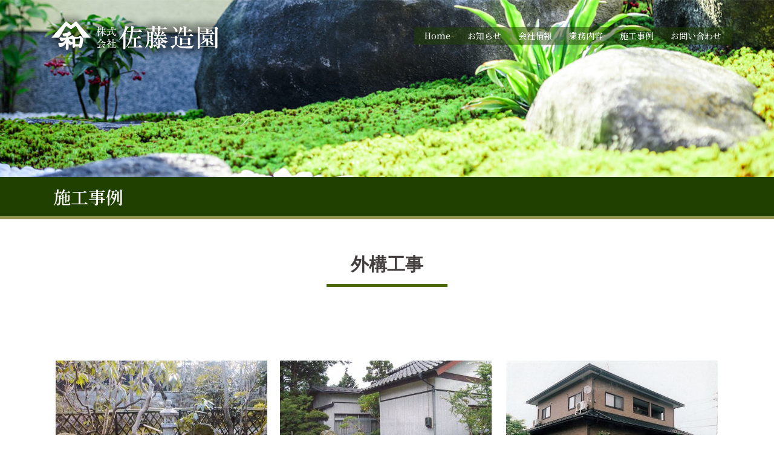

--- FILE ---
content_type: text/html; charset=UTF-8
request_url: https://satozoen.co.jp/works/exterior/
body_size: 12016
content:
<!DOCTYPE html>
<html lang="ja"
	prefix="og: https://ogp.me/ns#" >
<head>
<meta charset="UTF-8">
<meta name="viewport" content="width=device-width, initial-scale=1">
<link rel="profile" href="http://gmpg.org/xfn/11">
<link rel="pingback" href="https://satozoen.co.jp/wp/xmlrpc.php">

<title>外構工事 | 佐藤造園</title>

		<!-- All in One SEO 4.1.7 -->
		<meta name="robots" content="max-image-preview:large" />
		<link rel="canonical" href="https://satozoen.co.jp/works/exterior/" />
		<meta property="og:locale" content="ja_JP" />
		<meta property="og:site_name" content="佐藤造園 |" />
		<meta property="og:type" content="article" />
		<meta property="og:title" content="外構工事 | 佐藤造園" />
		<meta property="og:url" content="https://satozoen.co.jp/works/exterior/" />
		<meta property="article:published_time" content="2018-11-02T13:10:07+00:00" />
		<meta property="article:modified_time" content="2020-08-03T05:08:12+00:00" />
		<meta name="twitter:card" content="summary" />
		<meta name="twitter:title" content="外構工事 | 佐藤造園" />
		<script type="application/ld+json" class="aioseo-schema">
			{"@context":"https:\/\/schema.org","@graph":[{"@type":"WebSite","@id":"https:\/\/satozoen.co.jp\/#website","url":"https:\/\/satozoen.co.jp\/","name":"\u4f50\u85e4\u9020\u5712","inLanguage":"ja","publisher":{"@id":"https:\/\/satozoen.co.jp\/#organization"}},{"@type":"Organization","@id":"https:\/\/satozoen.co.jp\/#organization","name":"\u4f50\u85e4\u9020\u5712","url":"https:\/\/satozoen.co.jp\/"},{"@type":"BreadcrumbList","@id":"https:\/\/satozoen.co.jp\/works\/exterior\/#breadcrumblist","itemListElement":[{"@type":"ListItem","@id":"https:\/\/satozoen.co.jp\/#listItem","position":1,"item":{"@type":"WebPage","@id":"https:\/\/satozoen.co.jp\/","name":"\u30db\u30fc\u30e0","url":"https:\/\/satozoen.co.jp\/"},"nextItem":"https:\/\/satozoen.co.jp\/works\/#listItem"},{"@type":"ListItem","@id":"https:\/\/satozoen.co.jp\/works\/#listItem","position":2,"item":{"@type":"WebPage","@id":"https:\/\/satozoen.co.jp\/works\/","name":"\u65bd\u5de5\u4e8b\u4f8b\u4e00\u89a7","url":"https:\/\/satozoen.co.jp\/works\/"},"nextItem":"https:\/\/satozoen.co.jp\/works\/exterior\/#listItem","previousItem":"https:\/\/satozoen.co.jp\/#listItem"},{"@type":"ListItem","@id":"https:\/\/satozoen.co.jp\/works\/exterior\/#listItem","position":3,"item":{"@type":"WebPage","@id":"https:\/\/satozoen.co.jp\/works\/exterior\/","name":"\u5916\u69cb\u5de5\u4e8b","url":"https:\/\/satozoen.co.jp\/works\/exterior\/"},"previousItem":"https:\/\/satozoen.co.jp\/works\/#listItem"}]},{"@type":"WebPage","@id":"https:\/\/satozoen.co.jp\/works\/exterior\/#webpage","url":"https:\/\/satozoen.co.jp\/works\/exterior\/","name":"\u5916\u69cb\u5de5\u4e8b | \u4f50\u85e4\u9020\u5712","inLanguage":"ja","isPartOf":{"@id":"https:\/\/satozoen.co.jp\/#website"},"breadcrumb":{"@id":"https:\/\/satozoen.co.jp\/works\/exterior\/#breadcrumblist"},"datePublished":"2018-11-02T13:10:07+09:00","dateModified":"2020-08-03T05:08:12+09:00"}]}
		</script>
		<script type="text/javascript" >
			window.ga=window.ga||function(){(ga.q=ga.q||[]).push(arguments)};ga.l=+new Date;
			ga('create', "UA-80983024-13", 'auto');
			ga('send', 'pageview');
		</script>
		<script async src="https://www.google-analytics.com/analytics.js"></script>
		<!-- All in One SEO -->

<link rel='dns-prefetch' href='//fonts.googleapis.com' />
<link rel="alternate" type="application/rss+xml" title="佐藤造園 &raquo; フィード" href="https://satozoen.co.jp/feed/" />
<link rel="alternate" type="application/rss+xml" title="佐藤造園 &raquo; コメントフィード" href="https://satozoen.co.jp/comments/feed/" />
<script type="text/javascript">
window._wpemojiSettings = {"baseUrl":"https:\/\/s.w.org\/images\/core\/emoji\/14.0.0\/72x72\/","ext":".png","svgUrl":"https:\/\/s.w.org\/images\/core\/emoji\/14.0.0\/svg\/","svgExt":".svg","source":{"concatemoji":"https:\/\/satozoen.co.jp\/wp\/wp-includes\/js\/wp-emoji-release.min.js?ver=6.2.8"}};
/*! This file is auto-generated */
!function(e,a,t){var n,r,o,i=a.createElement("canvas"),p=i.getContext&&i.getContext("2d");function s(e,t){p.clearRect(0,0,i.width,i.height),p.fillText(e,0,0);e=i.toDataURL();return p.clearRect(0,0,i.width,i.height),p.fillText(t,0,0),e===i.toDataURL()}function c(e){var t=a.createElement("script");t.src=e,t.defer=t.type="text/javascript",a.getElementsByTagName("head")[0].appendChild(t)}for(o=Array("flag","emoji"),t.supports={everything:!0,everythingExceptFlag:!0},r=0;r<o.length;r++)t.supports[o[r]]=function(e){if(p&&p.fillText)switch(p.textBaseline="top",p.font="600 32px Arial",e){case"flag":return s("\ud83c\udff3\ufe0f\u200d\u26a7\ufe0f","\ud83c\udff3\ufe0f\u200b\u26a7\ufe0f")?!1:!s("\ud83c\uddfa\ud83c\uddf3","\ud83c\uddfa\u200b\ud83c\uddf3")&&!s("\ud83c\udff4\udb40\udc67\udb40\udc62\udb40\udc65\udb40\udc6e\udb40\udc67\udb40\udc7f","\ud83c\udff4\u200b\udb40\udc67\u200b\udb40\udc62\u200b\udb40\udc65\u200b\udb40\udc6e\u200b\udb40\udc67\u200b\udb40\udc7f");case"emoji":return!s("\ud83e\udef1\ud83c\udffb\u200d\ud83e\udef2\ud83c\udfff","\ud83e\udef1\ud83c\udffb\u200b\ud83e\udef2\ud83c\udfff")}return!1}(o[r]),t.supports.everything=t.supports.everything&&t.supports[o[r]],"flag"!==o[r]&&(t.supports.everythingExceptFlag=t.supports.everythingExceptFlag&&t.supports[o[r]]);t.supports.everythingExceptFlag=t.supports.everythingExceptFlag&&!t.supports.flag,t.DOMReady=!1,t.readyCallback=function(){t.DOMReady=!0},t.supports.everything||(n=function(){t.readyCallback()},a.addEventListener?(a.addEventListener("DOMContentLoaded",n,!1),e.addEventListener("load",n,!1)):(e.attachEvent("onload",n),a.attachEvent("onreadystatechange",function(){"complete"===a.readyState&&t.readyCallback()})),(e=t.source||{}).concatemoji?c(e.concatemoji):e.wpemoji&&e.twemoji&&(c(e.twemoji),c(e.wpemoji)))}(window,document,window._wpemojiSettings);
</script>
<style type="text/css">
img.wp-smiley,
img.emoji {
	display: inline !important;
	border: none !important;
	box-shadow: none !important;
	height: 1em !important;
	width: 1em !important;
	margin: 0 0.07em !important;
	vertical-align: -0.1em !important;
	background: none !important;
	padding: 0 !important;
}
</style>
	<link rel='stylesheet' id='st-stylesheet-css' href='https://satozoen.co.jp/wp/wp-content/plugins/sydney-toolbox/css/styles.min.css?ver=20220107' type='text/css' media='all' />
<link rel='stylesheet' id='sydney-bootstrap-css' href='https://satozoen.co.jp/wp/wp-content/themes/sydney/css/bootstrap/bootstrap.min.css?ver=1' type='text/css' media='all' />
<link rel='stylesheet' id='wp-block-library-css' href='https://satozoen.co.jp/wp/wp-includes/css/dist/block-library/style.min.css?ver=6.2.8' type='text/css' media='all' />
<link rel='stylesheet' id='classic-theme-styles-css' href='https://satozoen.co.jp/wp/wp-includes/css/classic-themes.min.css?ver=6.2.8' type='text/css' media='all' />
<style id='global-styles-inline-css' type='text/css'>
body{--wp--preset--color--black: #000000;--wp--preset--color--cyan-bluish-gray: #abb8c3;--wp--preset--color--white: #ffffff;--wp--preset--color--pale-pink: #f78da7;--wp--preset--color--vivid-red: #cf2e2e;--wp--preset--color--luminous-vivid-orange: #ff6900;--wp--preset--color--luminous-vivid-amber: #fcb900;--wp--preset--color--light-green-cyan: #7bdcb5;--wp--preset--color--vivid-green-cyan: #00d084;--wp--preset--color--pale-cyan-blue: #8ed1fc;--wp--preset--color--vivid-cyan-blue: #0693e3;--wp--preset--color--vivid-purple: #9b51e0;--wp--preset--gradient--vivid-cyan-blue-to-vivid-purple: linear-gradient(135deg,rgba(6,147,227,1) 0%,rgb(155,81,224) 100%);--wp--preset--gradient--light-green-cyan-to-vivid-green-cyan: linear-gradient(135deg,rgb(122,220,180) 0%,rgb(0,208,130) 100%);--wp--preset--gradient--luminous-vivid-amber-to-luminous-vivid-orange: linear-gradient(135deg,rgba(252,185,0,1) 0%,rgba(255,105,0,1) 100%);--wp--preset--gradient--luminous-vivid-orange-to-vivid-red: linear-gradient(135deg,rgba(255,105,0,1) 0%,rgb(207,46,46) 100%);--wp--preset--gradient--very-light-gray-to-cyan-bluish-gray: linear-gradient(135deg,rgb(238,238,238) 0%,rgb(169,184,195) 100%);--wp--preset--gradient--cool-to-warm-spectrum: linear-gradient(135deg,rgb(74,234,220) 0%,rgb(151,120,209) 20%,rgb(207,42,186) 40%,rgb(238,44,130) 60%,rgb(251,105,98) 80%,rgb(254,248,76) 100%);--wp--preset--gradient--blush-light-purple: linear-gradient(135deg,rgb(255,206,236) 0%,rgb(152,150,240) 100%);--wp--preset--gradient--blush-bordeaux: linear-gradient(135deg,rgb(254,205,165) 0%,rgb(254,45,45) 50%,rgb(107,0,62) 100%);--wp--preset--gradient--luminous-dusk: linear-gradient(135deg,rgb(255,203,112) 0%,rgb(199,81,192) 50%,rgb(65,88,208) 100%);--wp--preset--gradient--pale-ocean: linear-gradient(135deg,rgb(255,245,203) 0%,rgb(182,227,212) 50%,rgb(51,167,181) 100%);--wp--preset--gradient--electric-grass: linear-gradient(135deg,rgb(202,248,128) 0%,rgb(113,206,126) 100%);--wp--preset--gradient--midnight: linear-gradient(135deg,rgb(2,3,129) 0%,rgb(40,116,252) 100%);--wp--preset--duotone--dark-grayscale: url('#wp-duotone-dark-grayscale');--wp--preset--duotone--grayscale: url('#wp-duotone-grayscale');--wp--preset--duotone--purple-yellow: url('#wp-duotone-purple-yellow');--wp--preset--duotone--blue-red: url('#wp-duotone-blue-red');--wp--preset--duotone--midnight: url('#wp-duotone-midnight');--wp--preset--duotone--magenta-yellow: url('#wp-duotone-magenta-yellow');--wp--preset--duotone--purple-green: url('#wp-duotone-purple-green');--wp--preset--duotone--blue-orange: url('#wp-duotone-blue-orange');--wp--preset--font-size--small: 13px;--wp--preset--font-size--medium: 20px;--wp--preset--font-size--large: 36px;--wp--preset--font-size--x-large: 42px;--wp--preset--spacing--20: 0.44rem;--wp--preset--spacing--30: 0.67rem;--wp--preset--spacing--40: 1rem;--wp--preset--spacing--50: 1.5rem;--wp--preset--spacing--60: 2.25rem;--wp--preset--spacing--70: 3.38rem;--wp--preset--spacing--80: 5.06rem;--wp--preset--shadow--natural: 6px 6px 9px rgba(0, 0, 0, 0.2);--wp--preset--shadow--deep: 12px 12px 50px rgba(0, 0, 0, 0.4);--wp--preset--shadow--sharp: 6px 6px 0px rgba(0, 0, 0, 0.2);--wp--preset--shadow--outlined: 6px 6px 0px -3px rgba(255, 255, 255, 1), 6px 6px rgba(0, 0, 0, 1);--wp--preset--shadow--crisp: 6px 6px 0px rgba(0, 0, 0, 1);}:where(.is-layout-flex){gap: 0.5em;}body .is-layout-flow > .alignleft{float: left;margin-inline-start: 0;margin-inline-end: 2em;}body .is-layout-flow > .alignright{float: right;margin-inline-start: 2em;margin-inline-end: 0;}body .is-layout-flow > .aligncenter{margin-left: auto !important;margin-right: auto !important;}body .is-layout-constrained > .alignleft{float: left;margin-inline-start: 0;margin-inline-end: 2em;}body .is-layout-constrained > .alignright{float: right;margin-inline-start: 2em;margin-inline-end: 0;}body .is-layout-constrained > .aligncenter{margin-left: auto !important;margin-right: auto !important;}body .is-layout-constrained > :where(:not(.alignleft):not(.alignright):not(.alignfull)){max-width: var(--wp--style--global--content-size);margin-left: auto !important;margin-right: auto !important;}body .is-layout-constrained > .alignwide{max-width: var(--wp--style--global--wide-size);}body .is-layout-flex{display: flex;}body .is-layout-flex{flex-wrap: wrap;align-items: center;}body .is-layout-flex > *{margin: 0;}:where(.wp-block-columns.is-layout-flex){gap: 2em;}.has-black-color{color: var(--wp--preset--color--black) !important;}.has-cyan-bluish-gray-color{color: var(--wp--preset--color--cyan-bluish-gray) !important;}.has-white-color{color: var(--wp--preset--color--white) !important;}.has-pale-pink-color{color: var(--wp--preset--color--pale-pink) !important;}.has-vivid-red-color{color: var(--wp--preset--color--vivid-red) !important;}.has-luminous-vivid-orange-color{color: var(--wp--preset--color--luminous-vivid-orange) !important;}.has-luminous-vivid-amber-color{color: var(--wp--preset--color--luminous-vivid-amber) !important;}.has-light-green-cyan-color{color: var(--wp--preset--color--light-green-cyan) !important;}.has-vivid-green-cyan-color{color: var(--wp--preset--color--vivid-green-cyan) !important;}.has-pale-cyan-blue-color{color: var(--wp--preset--color--pale-cyan-blue) !important;}.has-vivid-cyan-blue-color{color: var(--wp--preset--color--vivid-cyan-blue) !important;}.has-vivid-purple-color{color: var(--wp--preset--color--vivid-purple) !important;}.has-black-background-color{background-color: var(--wp--preset--color--black) !important;}.has-cyan-bluish-gray-background-color{background-color: var(--wp--preset--color--cyan-bluish-gray) !important;}.has-white-background-color{background-color: var(--wp--preset--color--white) !important;}.has-pale-pink-background-color{background-color: var(--wp--preset--color--pale-pink) !important;}.has-vivid-red-background-color{background-color: var(--wp--preset--color--vivid-red) !important;}.has-luminous-vivid-orange-background-color{background-color: var(--wp--preset--color--luminous-vivid-orange) !important;}.has-luminous-vivid-amber-background-color{background-color: var(--wp--preset--color--luminous-vivid-amber) !important;}.has-light-green-cyan-background-color{background-color: var(--wp--preset--color--light-green-cyan) !important;}.has-vivid-green-cyan-background-color{background-color: var(--wp--preset--color--vivid-green-cyan) !important;}.has-pale-cyan-blue-background-color{background-color: var(--wp--preset--color--pale-cyan-blue) !important;}.has-vivid-cyan-blue-background-color{background-color: var(--wp--preset--color--vivid-cyan-blue) !important;}.has-vivid-purple-background-color{background-color: var(--wp--preset--color--vivid-purple) !important;}.has-black-border-color{border-color: var(--wp--preset--color--black) !important;}.has-cyan-bluish-gray-border-color{border-color: var(--wp--preset--color--cyan-bluish-gray) !important;}.has-white-border-color{border-color: var(--wp--preset--color--white) !important;}.has-pale-pink-border-color{border-color: var(--wp--preset--color--pale-pink) !important;}.has-vivid-red-border-color{border-color: var(--wp--preset--color--vivid-red) !important;}.has-luminous-vivid-orange-border-color{border-color: var(--wp--preset--color--luminous-vivid-orange) !important;}.has-luminous-vivid-amber-border-color{border-color: var(--wp--preset--color--luminous-vivid-amber) !important;}.has-light-green-cyan-border-color{border-color: var(--wp--preset--color--light-green-cyan) !important;}.has-vivid-green-cyan-border-color{border-color: var(--wp--preset--color--vivid-green-cyan) !important;}.has-pale-cyan-blue-border-color{border-color: var(--wp--preset--color--pale-cyan-blue) !important;}.has-vivid-cyan-blue-border-color{border-color: var(--wp--preset--color--vivid-cyan-blue) !important;}.has-vivid-purple-border-color{border-color: var(--wp--preset--color--vivid-purple) !important;}.has-vivid-cyan-blue-to-vivid-purple-gradient-background{background: var(--wp--preset--gradient--vivid-cyan-blue-to-vivid-purple) !important;}.has-light-green-cyan-to-vivid-green-cyan-gradient-background{background: var(--wp--preset--gradient--light-green-cyan-to-vivid-green-cyan) !important;}.has-luminous-vivid-amber-to-luminous-vivid-orange-gradient-background{background: var(--wp--preset--gradient--luminous-vivid-amber-to-luminous-vivid-orange) !important;}.has-luminous-vivid-orange-to-vivid-red-gradient-background{background: var(--wp--preset--gradient--luminous-vivid-orange-to-vivid-red) !important;}.has-very-light-gray-to-cyan-bluish-gray-gradient-background{background: var(--wp--preset--gradient--very-light-gray-to-cyan-bluish-gray) !important;}.has-cool-to-warm-spectrum-gradient-background{background: var(--wp--preset--gradient--cool-to-warm-spectrum) !important;}.has-blush-light-purple-gradient-background{background: var(--wp--preset--gradient--blush-light-purple) !important;}.has-blush-bordeaux-gradient-background{background: var(--wp--preset--gradient--blush-bordeaux) !important;}.has-luminous-dusk-gradient-background{background: var(--wp--preset--gradient--luminous-dusk) !important;}.has-pale-ocean-gradient-background{background: var(--wp--preset--gradient--pale-ocean) !important;}.has-electric-grass-gradient-background{background: var(--wp--preset--gradient--electric-grass) !important;}.has-midnight-gradient-background{background: var(--wp--preset--gradient--midnight) !important;}.has-small-font-size{font-size: var(--wp--preset--font-size--small) !important;}.has-medium-font-size{font-size: var(--wp--preset--font-size--medium) !important;}.has-large-font-size{font-size: var(--wp--preset--font-size--large) !important;}.has-x-large-font-size{font-size: var(--wp--preset--font-size--x-large) !important;}
.wp-block-navigation a:where(:not(.wp-element-button)){color: inherit;}
:where(.wp-block-columns.is-layout-flex){gap: 2em;}
.wp-block-pullquote{font-size: 1.5em;line-height: 1.6;}
</style>
<link rel='stylesheet' id='contact-form-7-css' href='https://satozoen.co.jp/wp/wp-content/plugins/contact-form-7/includes/css/styles.css?ver=5.2' type='text/css' media='all' />
<link rel='stylesheet' id='contact-form-7-confirm-css' href='https://satozoen.co.jp/wp/wp-content/plugins/contact-form-7-add-confirm/includes/css/styles.css?ver=5.1' type='text/css' media='all' />
<link rel='stylesheet' id='parent-style-css' href='https://satozoen.co.jp/wp/wp-content/themes/sydney/style.css?ver=6.2.8' type='text/css' media='all' />
<link rel='stylesheet' id='sydney-fonts-css' href='https://fonts.googleapis.com/css?family=Source+Sans+Pro%3A400%2C400italic%2C600%7CNoto+Serif+JP%3A500%2C600' type='text/css' media='all' />
<link rel='stylesheet' id='sydney-style-css' href='https://satozoen.co.jp/wp/wp-content/themes/sydney_child/style.css?ver=20180710' type='text/css' media='all' />
<style id='sydney-style-inline-css' type='text/css'>
h1, h2, h3, h4, h5, h6, #mainnav ul li a, .portfolio-info, .roll-testimonials .name, .roll-team .team-content .name, .roll-team .team-item .team-pop .name, .roll-tabs .menu-tab li a, .roll-testimonials .name, .roll-project .project-filter li a, .roll-button, .roll-counter .name-count, .roll-counter .numb-count button, input[type="button"], input[type="reset"], input[type="submit"] { font-family:'Noto Serif JP', sans-serif;;}
.site-title { font-size:32px; }
.site-description { font-size:16px; }
#mainnav ul li a { font-size:14px; }
h1 { font-size:50px; }
h2 { font-size:45px; }
h3 { font-size:30px; }
h4 { font-size:20px; }
h5 { font-size:16px; }
h6 { font-size:18px; }
body { font-size:16px; }
.single .hentry .title-post { font-size:36px; }
.header-image { background-size:cover;}
.header-image { height:300px; }
read-more-gt,.widget-area .widget_fp_social a,#mainnav ul li a:hover, .sydney_contact_info_widget span, .roll-team .team-content .name,.roll-team .team-item .team-pop .team-social li:hover a,.roll-infomation li.address:before,.roll-infomation li.phone:before,.roll-infomation li.email:before,.roll-testimonials .name,.roll-button.border,.roll-button:hover,.roll-icon-list .icon i,.roll-icon-list .content h3 a:hover,.roll-icon-box.white .content h3 a,.roll-icon-box .icon i,.roll-icon-box .content h3 a:hover,.switcher-container .switcher-icon a:focus,.go-top:hover,.hentry .meta-post a:hover,#mainnav > ul > li > a.active, #mainnav > ul > li > a:hover, button:hover, input[type="button"]:hover, input[type="reset"]:hover, input[type="submit"]:hover, .text-color, .social-menu-widget a, .social-menu-widget a:hover, .archive .team-social li a, a, h1 a, h2 a, h3 a, h4 a, h5 a, h6 a,.classic-alt .meta-post a,.single .hentry .meta-post a, .content-area.modern .hentry .meta-post span:before, .content-area.modern .post-cat { color:#1a6600}
.reply,.woocommerce div.product .woocommerce-tabs ul.tabs li.active,.woocommerce #respond input#submit,.woocommerce a.button,.woocommerce button.button,.woocommerce input.button,.project-filter li a.active, .project-filter li a:hover,.preloader .pre-bounce1, .preloader .pre-bounce2,.roll-team .team-item .team-pop,.roll-progress .progress-animate,.roll-socials li a:hover,.roll-project .project-item .project-pop,.roll-project .project-filter li.active,.roll-project .project-filter li:hover,.roll-button.light:hover,.roll-button.border:hover,.roll-button,.roll-icon-box.white .icon,.owl-theme .owl-controls .owl-page.active span,.owl-theme .owl-controls.clickable .owl-page:hover span,.go-top,.bottom .socials li:hover a,.sidebar .widget:before,.blog-pagination ul li.active,.blog-pagination ul li:hover a,.content-area .hentry:after,.text-slider .maintitle:after,.error-wrap #search-submit:hover,#mainnav .sub-menu li:hover > a,#mainnav ul li ul:after, button, input[type="button"], input[type="reset"], input[type="submit"], .panel-grid-cell .widget-title:after { background-color:#1a6600}
.roll-socials li a:hover,.roll-socials li a,.roll-button.light:hover,.roll-button.border,.roll-button,.roll-icon-list .icon,.roll-icon-box .icon,.owl-theme .owl-controls .owl-page span,.comment .comment-detail,.widget-tags .tag-list a:hover,.blog-pagination ul li,.hentry blockquote,.error-wrap #search-submit:hover,textarea:focus,input[type="text"]:focus,input[type="password"]:focus,input[type="datetime"]:focus,input[type="datetime-local"]:focus,input[type="date"]:focus,input[type="month"]:focus,input[type="time"]:focus,input[type="week"]:focus,input[type="number"]:focus,input[type="email"]:focus,input[type="url"]:focus,input[type="search"]:focus,input[type="tel"]:focus,input[type="color"]:focus, button, input[type="button"], input[type="reset"], input[type="submit"], .archive .team-social li a { border-color:#1a6600}
.site-header.float-header { background-color:rgba(134,137,69,0.9);}
@media only screen and (max-width: 1024px) { .site-header { background-color:#868945;}}
.site-title a, .site-title a:hover { color:#ffffff}
.site-description { color:#ffffff}
#mainnav ul li a, #mainnav ul li::before { color:#ffffff}
#mainnav .sub-menu li a { color:#ffffff}
#mainnav .sub-menu li a { background:#1c1c1c}
.text-slider .maintitle, .text-slider .subtitle { color:#ffffff}
body { color:#000000}
#secondary { background-color:#ffffff}
#secondary, #secondary a { color:#767676}
.footer-widgets { background-color:#73664d}
#sidebar-footer,#sidebar-footer a,.footer-widgets .widget-title { color:#ffffff}
.btn-menu { color:#ffffff}
#mainnav ul li a:hover { color:#204000}
.site-footer { background-color:#304000}
.site-footer,.site-footer a { color:#ffffff}
.overlay { background-color:#000000}
.page-wrap { padding-top:83px;}
.page-wrap { padding-bottom:100px;}
@media only screen and (max-width: 1025px) {		
			.mobile-slide {
				display: block;
			}
			.slide-item {
				background-image: none !important;
			}
			.header-slider {
			}
			.slide-item {
				height: auto !important;
			}
			.slide-inner {
				min-height: initial;
			} 
		}
@media only screen and (max-width: 780px) { 
    	h1 { font-size: 32px;}
		h2 { font-size: 28px;}
		h3 { font-size: 22px;}
		h4 { font-size: 18px;}
		h5 { font-size: 16px;}
		h6 { font-size: 14px;}
    }

</style>
<link rel='stylesheet' id='sydney-font-awesome-css' href='https://satozoen.co.jp/wp/wp-content/themes/sydney/fonts/font-awesome.min.css?ver=6.2.8' type='text/css' media='all' />
<!--[if lte IE 9]>
<link rel='stylesheet' id='sydney-ie9-css' href='https://satozoen.co.jp/wp/wp-content/themes/sydney/css/ie9.css?ver=6.2.8' type='text/css' media='all' />
<![endif]-->
<link rel='stylesheet' id='elementor-icons-css' href='https://satozoen.co.jp/wp/wp-content/plugins/elementor/assets/lib/eicons/css/elementor-icons.min.css?ver=5.9.1' type='text/css' media='all' />
<link rel='stylesheet' id='elementor-animations-css' href='https://satozoen.co.jp/wp/wp-content/plugins/elementor/assets/lib/animations/animations.min.css?ver=3.0.15' type='text/css' media='all' />
<link rel='stylesheet' id='elementor-frontend-legacy-css' href='https://satozoen.co.jp/wp/wp-content/plugins/elementor/assets/css/frontend-legacy.min.css?ver=3.0.15' type='text/css' media='all' />
<link rel='stylesheet' id='elementor-frontend-css' href='https://satozoen.co.jp/wp/wp-content/plugins/elementor/assets/css/frontend.min.css?ver=3.0.15' type='text/css' media='all' />
<link rel='stylesheet' id='elementor-post-1221-css' href='https://satozoen.co.jp/wp/wp-content/uploads/elementor/css/post-1221.css?ver=1609206772' type='text/css' media='all' />
<link rel='stylesheet' id='font-awesome-5-all-css' href='https://satozoen.co.jp/wp/wp-content/plugins/elementor/assets/lib/font-awesome/css/all.min.css?ver=3.0.15' type='text/css' media='all' />
<link rel='stylesheet' id='font-awesome-4-shim-css' href='https://satozoen.co.jp/wp/wp-content/plugins/elementor/assets/lib/font-awesome/css/v4-shims.min.css?ver=3.0.15' type='text/css' media='all' />
<link rel='stylesheet' id='elementor-post-627-css' href='https://satozoen.co.jp/wp/wp-content/uploads/elementor/css/post-627.css?ver=1609367281' type='text/css' media='all' />
<link rel='stylesheet' id='msl-main-css' href='https://satozoen.co.jp/wp/wp-content/plugins/master-slider/public/assets/css/masterslider.main.css?ver=3.8.1' type='text/css' media='all' />
<link rel='stylesheet' id='msl-custom-css' href='https://satozoen.co.jp/wp/wp-content/uploads/master-slider/custom.css?ver=9.2' type='text/css' media='all' />
<link rel='stylesheet' id='google-fonts-1-css' href='https://fonts.googleapis.com/css?family=Roboto%3A100%2C100italic%2C200%2C200italic%2C300%2C300italic%2C400%2C400italic%2C500%2C500italic%2C600%2C600italic%2C700%2C700italic%2C800%2C800italic%2C900%2C900italic%7CRoboto+Slab%3A100%2C100italic%2C200%2C200italic%2C300%2C300italic%2C400%2C400italic%2C500%2C500italic%2C600%2C600italic%2C700%2C700italic%2C800%2C800italic%2C900%2C900italic&#038;ver=6.2.8' type='text/css' media='all' />
<script type='text/javascript' src='https://satozoen.co.jp/wp/wp-includes/js/jquery/jquery.min.js?ver=3.6.4' id='jquery-core-js'></script>
<script type='text/javascript' src='https://satozoen.co.jp/wp/wp-includes/js/jquery/jquery-migrate.min.js?ver=3.4.0' id='jquery-migrate-js'></script>
<script type='text/javascript' src='https://satozoen.co.jp/wp/wp-content/plugins/elementor/assets/lib/font-awesome/js/v4-shims.min.js?ver=3.0.15' id='font-awesome-4-shim-js'></script>
<link rel="https://api.w.org/" href="https://satozoen.co.jp/wp-json/" /><link rel="alternate" type="application/json" href="https://satozoen.co.jp/wp-json/wp/v2/pages/627" /><link rel="EditURI" type="application/rsd+xml" title="RSD" href="https://satozoen.co.jp/wp/xmlrpc.php?rsd" />
<link rel="wlwmanifest" type="application/wlwmanifest+xml" href="https://satozoen.co.jp/wp/wp-includes/wlwmanifest.xml" />
<meta name="generator" content="WordPress 6.2.8" />
<link rel='shortlink' href='https://satozoen.co.jp/?p=627' />
<link rel="alternate" type="application/json+oembed" href="https://satozoen.co.jp/wp-json/oembed/1.0/embed?url=https%3A%2F%2Fsatozoen.co.jp%2Fworks%2Fexterior%2F" />
<link rel="alternate" type="text/xml+oembed" href="https://satozoen.co.jp/wp-json/oembed/1.0/embed?url=https%3A%2F%2Fsatozoen.co.jp%2Fworks%2Fexterior%2F&#038;format=xml" />
<script>var ms_grabbing_curosr = 'https://satozoen.co.jp/wp/wp-content/plugins/master-slider/public/assets/css/common/grabbing.cur', ms_grab_curosr = 'https://satozoen.co.jp/wp/wp-content/plugins/master-slider/public/assets/css/common/grab.cur';</script>
<meta name="generator" content="MasterSlider 3.8.1 - Responsive Touch Image Slider | avt.li/msf" />
			<style>
				.sydney-svg-icon {
					display: inline-block;
					width: 16px;
					height: 16px;
					vertical-align: middle;
					line-height: 1;
				}
				.team-item .team-social li .sydney-svg-icon {
					width: 14px;
				}
				.roll-team:not(.style1) .team-item .team-social li .sydney-svg-icon {
					fill: #fff;
				}
				.team-item .team-social li:hover .sydney-svg-icon {
					fill: #000;
				}
				.team_hover_edits .team-social li a .sydney-svg-icon {
					fill: #000;
				}
				.team_hover_edits .team-social li:hover a .sydney-svg-icon {
					fill: #fff;
				}	
				.single-sydney-projects .entry-thumb {
					text-align: left;
				}	

			</style>
		<style type="text/css">.recentcomments a{display:inline !important;padding:0 !important;margin:0 !important;}</style>	<style type="text/css">
		.header-image {
			background-image: url(https://satozoen.co.jp/wp/wp-content/uploads/2018/11/header06.jpg);
			display: block;
		}
		@media only screen and (max-width: 1024px) {
			.header-inner {
				display: block;
			}
			.header-image {
				background-image: none;
				height: auto !important;
			}		
		}
	</style>
	<link rel="icon" href="https://satozoen.co.jp/wp/wp-content/uploads/2025/04/top_prof.png" sizes="32x32" />
<link rel="icon" href="https://satozoen.co.jp/wp/wp-content/uploads/2025/04/top_prof.png" sizes="192x192" />
<link rel="apple-touch-icon" href="https://satozoen.co.jp/wp/wp-content/uploads/2025/04/top_prof.png" />
<meta name="msapplication-TileImage" content="https://satozoen.co.jp/wp/wp-content/uploads/2025/04/top_prof.png" />
</head>

<body class="page-template page-template-elementor_header_footer page page-id-627 page-child parent-pageid-416 _masterslider _ms_version_3.8.1 elementor-default elementor-template-full-width elementor-kit-1221 elementor-page elementor-page-627">

	<div class="preloader">
	    <div class="spinner">
	        <div class="pre-bounce1"></div>
	        <div class="pre-bounce2"></div>
	    </div>
	</div>
	
<div id="page" class="hfeed site">
	<a class="skip-link screen-reader-text" href="#content">コンテンツへスキップ</a>

	
	<header id="masthead" class="site-header" role="banner">
		<div class="header-wrap">
            <div class="container">
                <div class="row">
				<div class="col-md-4 col-sm-8 col-xs-12">
		        					<a href="https://satozoen.co.jp/" title="佐藤造園"><img class="site-logo" src="https://satozoen.co.jp/wp/wp-content/uploads/2018/10/logo.png" alt="佐藤造園" /></a>
		        				</div>
				<div class="col-md-8 col-sm-4 col-xs-12">
					<div class="btn-menu"></div>
					<nav id="mainnav" class="mainnav" role="navigation">
						<div class="menu-menu-1-container"><ul id="menu-menu-1" class="menu"><li id="menu-item-169" class="menu-item menu-item-type-post_type menu-item-object-page menu-item-home menu-item-169"><a href="https://satozoen.co.jp/">Home</a></li>
<li id="menu-item-226" class="menu-item menu-item-type-taxonomy menu-item-object-category menu-item-226"><a href="https://satozoen.co.jp/category/info/">お知らせ</a></li>
<li id="menu-item-233" class="menu-item menu-item-type-post_type menu-item-object-page menu-item-233"><a href="https://satozoen.co.jp/about/">会社情報</a></li>
<li id="menu-item-234" class="menu-item menu-item-type-post_type menu-item-object-page menu-item-234"><a href="https://satozoen.co.jp/services/">業務内容</a></li>
<li id="menu-item-477" class="menu-item menu-item-type-post_type menu-item-object-page current-page-ancestor menu-item-477"><a href="https://satozoen.co.jp/works/">施工事例</a></li>
<li id="menu-item-235" class="menu-item menu-item-type-post_type menu-item-object-page menu-item-235"><a href="https://satozoen.co.jp/contact/">お問い合わせ</a></li>
</ul></div>					</nav><!-- #site-navigation -->
				</div>
				</div>
			</div>
		</div>
	</header><!-- #masthead -->

	
	<div class="sydney-hero-area">
				<div class="header-image">
						<img class="header-inner" src="https://satozoen.co.jp/wp/wp-content/uploads/2018/11/header06.jpg" width="1920" alt="佐藤造園" title="佐藤造園">
		</div>
		
			</div>

	
	<div id="content" class="page-wrap">
		<div class="container content-wrapper">
			<div class="row">			<div data-elementor-type="wp-post" data-elementor-id="627" class="elementor elementor-627 elementor-bc-flex-widget" data-elementor-settings="[]">
						<div class="elementor-inner">
							<div class="elementor-section-wrap">
							<section class="elementor-section elementor-top-section elementor-element elementor-element-a8553bd elementor-section-stretched page_title elementor-section-boxed elementor-section-height-default elementor-section-height-default" data-id="a8553bd" data-element_type="section" data-settings="{&quot;stretch_section&quot;:&quot;section-stretched&quot;,&quot;background_background&quot;:&quot;classic&quot;}">
						<div class="elementor-container elementor-column-gap-no">
							<div class="elementor-row">
					<div class="elementor-column elementor-col-100 elementor-top-column elementor-element elementor-element-7c8d56b3" data-id="7c8d56b3" data-element_type="column">
			<div class="elementor-column-wrap elementor-element-populated">
							<div class="elementor-widget-wrap">
						<div class="elementor-element elementor-element-72ee6ba2 elementor-widget elementor-widget-heading" data-id="72ee6ba2" data-element_type="widget" data-widget_type="heading.default">
				<div class="elementor-widget-container">
			<h2 class="elementor-heading-title elementor-size-large">施工事例</h2>		</div>
				</div>
						</div>
					</div>
		</div>
								</div>
					</div>
		</section>
				<section class="elementor-section elementor-top-section elementor-element elementor-element-7efa4976 elementor-section-boxed elementor-section-height-default elementor-section-height-default" data-id="7efa4976" data-element_type="section">
						<div class="elementor-container elementor-column-gap-default">
							<div class="elementor-row">
					<div class="elementor-column elementor-col-100 elementor-top-column elementor-element elementor-element-1a2efdbe" data-id="1a2efdbe" data-element_type="column">
			<div class="elementor-column-wrap elementor-element-populated">
							<div class="elementor-widget-wrap">
						<div class="elementor-element elementor-element-2556de71 elementor-widget elementor-widget-heading" data-id="2556de71" data-element_type="widget" data-widget_type="heading.default">
				<div class="elementor-widget-container">
			<h3 class="elementor-heading-title elementor-size-default">外構工事</h3>		</div>
				</div>
				<div class="elementor-element elementor-element-649f5d43 elementor-widget-divider--view-line elementor-widget elementor-widget-divider" data-id="649f5d43" data-element_type="widget" data-widget_type="divider.default">
				<div class="elementor-widget-container">
					<div class="elementor-divider">
			<span class="elementor-divider-separator">
						</span>
		</div>
				</div>
				</div>
						</div>
					</div>
		</div>
								</div>
					</div>
		</section>
				<section class="elementor-section elementor-top-section elementor-element elementor-element-a78be7a elementor-section-boxed elementor-section-height-default elementor-section-height-default" data-id="a78be7a" data-element_type="section">
						<div class="elementor-container elementor-column-gap-default">
							<div class="elementor-row">
					<div class="elementor-column elementor-col-100 elementor-top-column elementor-element elementor-element-36746c5" data-id="36746c5" data-element_type="column">
			<div class="elementor-column-wrap elementor-element-populated">
							<div class="elementor-widget-wrap">
						<section class="elementor-section elementor-inner-section elementor-element elementor-element-215f324 elementor-section-boxed elementor-section-height-default elementor-section-height-default" data-id="215f324" data-element_type="section">
						<div class="elementor-container elementor-column-gap-default">
							<div class="elementor-row">
					<div class="elementor-column elementor-col-33 elementor-inner-column elementor-element elementor-element-e873a65" data-id="e873a65" data-element_type="column">
			<div class="elementor-column-wrap elementor-element-populated">
							<div class="elementor-widget-wrap">
						<div class="elementor-element elementor-element-6df4710 elementor-widget elementor-widget-image" data-id="6df4710" data-element_type="widget" data-widget_type="image.default">
				<div class="elementor-widget-container">
					<div class="elementor-image">
											<a href="/w016/">
							<img decoding="async" src="https://satozoen.co.jp/wp/wp-content/uploads/elementor/thumbs/works_016_01-pktyzbhzsqamt7yvp3slcc7ejfpso3yd32tzyrsock.jpg" title="works_016_01" alt="works_016_01" class="elementor-animation-shrink" />								</a>
											</div>
				</div>
				</div>
				<div class="elementor-element elementor-element-b3fb6e5 elementor-widget elementor-widget-heading" data-id="b3fb6e5" data-element_type="widget" data-widget_type="heading.default">
				<div class="elementor-widget-container">
			<h3 class="elementor-heading-title elementor-size-medium"><a href="/w016/">S様邸　造園・外構工事</a></h3>		</div>
				</div>
				<div class="elementor-element elementor-element-1e77056 elementor-widget elementor-widget-html" data-id="1e77056" data-element_type="widget" data-widget_type="html.default">
				<div class="elementor-widget-container">
			<div class="zoen_btn works_btn">造園</div>
<div class="kojin_btn works_btn">個人</div>
<div class="exterior_btn works_btn">外構</div>		</div>
				</div>
				<div class="elementor-element elementor-element-e111c51 elementor-widget elementor-widget-text-editor" data-id="e111c51" data-element_type="widget" data-widget_type="text-editor.default">
				<div class="elementor-widget-container">
					<div class="elementor-text-editor elementor-clearfix"><p>山形県酒田市<br />2013年4月</p></div>
				</div>
				</div>
						</div>
					</div>
		</div>
				<div class="elementor-column elementor-col-33 elementor-inner-column elementor-element elementor-element-8297f75" data-id="8297f75" data-element_type="column">
			<div class="elementor-column-wrap elementor-element-populated">
							<div class="elementor-widget-wrap">
						<div class="elementor-element elementor-element-499fce1 elementor-widget elementor-widget-image" data-id="499fce1" data-element_type="widget" data-widget_type="image.default">
				<div class="elementor-widget-container">
					<div class="elementor-image">
											<a href="/w013/">
							<img decoding="async" src="https://satozoen.co.jp/wp/wp-content/uploads/elementor/thumbs/works_013_01-pktz1921ugxuod5uexuzgunihy6yhpmi0n3xh8xjk4.jpg" title="works_013_01" alt="works_013_01" class="elementor-animation-shrink" />								</a>
											</div>
				</div>
				</div>
				<div class="elementor-element elementor-element-d18d521 elementor-widget elementor-widget-heading" data-id="d18d521" data-element_type="widget" data-widget_type="heading.default">
				<div class="elementor-widget-container">
			<h3 class="elementor-heading-title elementor-size-medium"><a href="/w013/">Y様邸　造園・外構工事</a></h3>		</div>
				</div>
				<div class="elementor-element elementor-element-e1ba7d4 elementor-widget elementor-widget-html" data-id="e1ba7d4" data-element_type="widget" data-widget_type="html.default">
				<div class="elementor-widget-container">
			<div class="zoen_btn works_btn">造園</div>
<div class="kojin_btn works_btn">個人</div>
<div class="exterior_btn works_btn">外構</div>		</div>
				</div>
				<div class="elementor-element elementor-element-28fa4a4 elementor-widget elementor-widget-text-editor" data-id="28fa4a4" data-element_type="widget" data-widget_type="text-editor.default">
				<div class="elementor-widget-container">
					<div class="elementor-text-editor elementor-clearfix"><p>山形県鶴岡市<br />2008年6月</p></div>
				</div>
				</div>
						</div>
					</div>
		</div>
				<div class="elementor-column elementor-col-33 elementor-inner-column elementor-element elementor-element-834961e" data-id="834961e" data-element_type="column">
			<div class="elementor-column-wrap elementor-element-populated">
							<div class="elementor-widget-wrap">
						<div class="elementor-element elementor-element-65b079b elementor-widget elementor-widget-image" data-id="65b079b" data-element_type="widget" data-widget_type="image.default">
				<div class="elementor-widget-container">
					<div class="elementor-image">
											<a href="/w010/">
							<img decoding="async" src="https://satozoen.co.jp/wp/wp-content/uploads/elementor/thumbs/works_010_01-pktz0u0mt4d9ilrourcycyg4zs932jysmko5stjubo.jpg" title="works_010_01" alt="works_010_01" class="elementor-animation-shrink" />								</a>
											</div>
				</div>
				</div>
				<div class="elementor-element elementor-element-f648be7 elementor-widget elementor-widget-heading" data-id="f648be7" data-element_type="widget" data-widget_type="heading.default">
				<div class="elementor-widget-container">
			<h3 class="elementor-heading-title elementor-size-medium"><a href="/w010/">I様邸　造園・外構工事</a></h3>		</div>
				</div>
				<div class="elementor-element elementor-element-4e237a7 elementor-widget elementor-widget-html" data-id="4e237a7" data-element_type="widget" data-widget_type="html.default">
				<div class="elementor-widget-container">
			<div class="zoen_btn works_btn">造園</div>
<div class="kojin_btn works_btn">個人</div>
<div class="exterior_btn works_btn">外構</div>		</div>
				</div>
				<div class="elementor-element elementor-element-3e630aa elementor-widget elementor-widget-text-editor" data-id="3e630aa" data-element_type="widget" data-widget_type="text-editor.default">
				<div class="elementor-widget-container">
					<div class="elementor-text-editor elementor-clearfix"><p>山形県酒田市<br />2007年5月</p></div>
				</div>
				</div>
						</div>
					</div>
		</div>
								</div>
					</div>
		</section>
				<section class="elementor-section elementor-inner-section elementor-element elementor-element-edc6ef5 elementor-section-boxed elementor-section-height-default elementor-section-height-default" data-id="edc6ef5" data-element_type="section">
						<div class="elementor-container elementor-column-gap-default">
							<div class="elementor-row">
					<div class="elementor-column elementor-col-33 elementor-inner-column elementor-element elementor-element-613fdf8" data-id="613fdf8" data-element_type="column">
			<div class="elementor-column-wrap elementor-element-populated">
							<div class="elementor-widget-wrap">
						<div class="elementor-element elementor-element-104c2cf elementor-widget elementor-widget-image" data-id="104c2cf" data-element_type="widget" data-widget_type="image.default">
				<div class="elementor-widget-container">
					<div class="elementor-image">
											<a href="/w009/">
							<img decoding="async" src="https://satozoen.co.jp/wp/wp-content/uploads/elementor/thumbs/works_009_01-pktz0nfrha499c18x6ikdi3wu35iko8o9o3rfvtlj8.jpg" title="works_009_01" alt="works_009_01" class="elementor-animation-shrink" />								</a>
											</div>
				</div>
				</div>
				<div class="elementor-element elementor-element-9fef67d elementor-widget elementor-widget-heading" data-id="9fef67d" data-element_type="widget" data-widget_type="heading.default">
				<div class="elementor-widget-container">
			<h3 class="elementor-heading-title elementor-size-medium"><a href="/w009/">O様邸　造園・外構工事</a></h3>		</div>
				</div>
				<div class="elementor-element elementor-element-5c43476 elementor-widget elementor-widget-html" data-id="5c43476" data-element_type="widget" data-widget_type="html.default">
				<div class="elementor-widget-container">
			<div class="zoen_btn works_btn">造園</div>
<div class="kojin_btn works_btn">個人</div>
<div class="exterior_btn works_btn">外構</div>		</div>
				</div>
				<div class="elementor-element elementor-element-89befe1 elementor-widget elementor-widget-text-editor" data-id="89befe1" data-element_type="widget" data-widget_type="text-editor.default">
				<div class="elementor-widget-container">
					<div class="elementor-text-editor elementor-clearfix"><p>山形県鶴岡市<br />2006年6月</p></div>
				</div>
				</div>
						</div>
					</div>
		</div>
				<div class="elementor-column elementor-col-33 elementor-inner-column elementor-element elementor-element-65eccf4" data-id="65eccf4" data-element_type="column">
			<div class="elementor-column-wrap elementor-element-populated">
							<div class="elementor-widget-wrap">
						<div class="elementor-element elementor-element-55fdf7b elementor-widget elementor-widget-image" data-id="55fdf7b" data-element_type="widget" data-widget_type="image.default">
				<div class="elementor-widget-container">
					<div class="elementor-image">
											<a href="/w004/">
							<img decoding="async" src="https://satozoen.co.jp/wp/wp-content/uploads/elementor/thumbs/works_004_01-pktyzuarlf0d9f7knbx4q7gmf554y20ztnvpkb0sw4.jpg" title="works_004_01" alt="works_004_01" class="elementor-animation-shrink" />								</a>
											</div>
				</div>
				</div>
				<div class="elementor-element elementor-element-f09c69f elementor-widget elementor-widget-heading" data-id="f09c69f" data-element_type="widget" data-widget_type="heading.default">
				<div class="elementor-widget-container">
			<h3 class="elementor-heading-title elementor-size-medium"><a href="/w004/">Y様邸　造園・外構工事</a></h3>		</div>
				</div>
				<div class="elementor-element elementor-element-7cf7063 elementor-widget elementor-widget-html" data-id="7cf7063" data-element_type="widget" data-widget_type="html.default">
				<div class="elementor-widget-container">
			<div class="zoen_btn works_btn">造園</div>
<div class="kojin_btn works_btn">個人</div>
<div class="exterior_btn works_btn">外構</div>		</div>
				</div>
				<div class="elementor-element elementor-element-97e4a1a elementor-widget elementor-widget-text-editor" data-id="97e4a1a" data-element_type="widget" data-widget_type="text-editor.default">
				<div class="elementor-widget-container">
					<div class="elementor-text-editor elementor-clearfix"><p>山形県鶴岡市<br />2003年6月</p></div>
				</div>
				</div>
						</div>
					</div>
		</div>
				<div class="elementor-column elementor-col-33 elementor-inner-column elementor-element elementor-element-6ee7e4a" data-id="6ee7e4a" data-element_type="column">
			<div class="elementor-column-wrap elementor-element-populated">
							<div class="elementor-widget-wrap">
						<div class="elementor-element elementor-element-ad9d1e1 elementor-widget elementor-widget-image" data-id="ad9d1e1" data-element_type="widget" data-widget_type="image.default">
				<div class="elementor-widget-container">
					<div class="elementor-image">
											<a href="/w003/">
							<img decoding="async" src="https://satozoen.co.jp/wp/wp-content/uploads/elementor/thumbs/works_003_01-2-pktyznpw9krd05h4pr2qqr4e9g1kg6avgrbb7dak3o.jpg" title="works_003_01" alt="works_003_01" class="elementor-animation-shrink" />								</a>
											</div>
				</div>
				</div>
				<div class="elementor-element elementor-element-110ebf1 elementor-widget elementor-widget-heading" data-id="110ebf1" data-element_type="widget" data-widget_type="heading.default">
				<div class="elementor-widget-container">
			<h3 class="elementor-heading-title elementor-size-medium"><a href="/w003/">M様邸　造園・外構工事</a></h3>		</div>
				</div>
				<div class="elementor-element elementor-element-3187a79 elementor-widget elementor-widget-html" data-id="3187a79" data-element_type="widget" data-widget_type="html.default">
				<div class="elementor-widget-container">
			<div class="zoen_btn works_btn">造園</div>
<div class="kojin_btn works_btn">個人</div>
<div class="exterior_btn works_btn">外構</div>		</div>
				</div>
				<div class="elementor-element elementor-element-c8be3ec elementor-widget elementor-widget-text-editor" data-id="c8be3ec" data-element_type="widget" data-widget_type="text-editor.default">
				<div class="elementor-widget-container">
					<div class="elementor-text-editor elementor-clearfix"><p>山形県鶴岡市<br />2002年6月</p></div>
				</div>
				</div>
						</div>
					</div>
		</div>
								</div>
					</div>
		</section>
						</div>
					</div>
		</div>
								</div>
					</div>
		</section>
						</div>
						</div>
					</div>
					</div>
		</div>
	</div><!-- #content -->

<div class="footer_contact">
<div class="container">
<div class="row">
<div class="col-md-4 col-xs-12">
	<a href="https://satozoen.co.jp/" title="佐藤造園"><img class="img-responsive footer-logo" src="https://satozoen.co.jp/wp/wp-content/themes/sydney_child/images/footer_logo.png" alt="佐藤造園" /></a>
</div>
	<div class="col-md-4 col-xs-12">
		<p>〒999-7675　山形県鶴岡市宝徳字仲田40番地2<br>
TEL：0235-64-2691　FAX：0235-64-5106</p>
	</div>
	<div class="col-md-4 col-xs-12">
		<!--<a href="https://satozoen.co.jp//contact/"><img class="img-responsive elementor-animation-grow" src="https://satozoen.co.jp/wp/wp-content/themes/sydney_child/images/btn_01.jpeg"></a>-->
	</div>
</div>
</div>
</div>

	
	
<div class="footer_info">
<div class="container">
<div class="row">
<div class="col-md-offset-1 col-md-4 col-xs-12">
<iframe src="https://www.google.com/maps/embed?pb=!1m18!1m12!1m3!1d3112.0085475301435!2d139.88124481534572!3d38.74056607959515!2m3!1f0!2f0!3f0!3m2!1i1024!2i768!4f13.1!3m3!1m2!1s0x5f8c1b3acd2c5bad%3A0x679173fb30df0429!2z44CSOTk5LTc2NzUg5bGx5b2i55yM6ba05bKh5biC5a6d5b6z5Luy55Sw77yU77yQ4oiS77yS!5e0!3m2!1sja!2sjp!4v1540433630187" width="600" height="300" frameborder="0" style="border:0" allowfullscreen></iframe>
</div>


<div class="col-md-6 col-xs-12">
<div class="row">	
<div class="footer_nav">
<div class="col-md-4 col-xs-12">
<div class="menu-footer_menu01-container"><ul id="menu-footer_menu01" class="menu"><li id="menu-item-237" class="top menu-item menu-item-type-post_type menu-item-object-page menu-item-237"><a href="https://satozoen.co.jp/about/">会社情報</a></li>
<li id="menu-item-238" class="menu-item menu-item-type-custom menu-item-object-custom menu-item-238"><a href="/about#message">佐藤造園について</a></li>
<li id="menu-item-239" class="menu-item menu-item-type-custom menu-item-object-custom menu-item-239"><a href="/about#history">会社概要</a></li>
<li id="menu-item-240" class="menu-item menu-item-type-custom menu-item-object-custom menu-item-240"><a href="/about#access">アクセス</a></li>
</ul></div></div>
<div class="col-md-4 col-xs-12">
<div class="menu-footer_menu02-container"><ul id="menu-footer_menu02" class="menu"><li id="menu-item-241" class="top menu-item menu-item-type-post_type menu-item-object-page menu-item-241"><a href="https://satozoen.co.jp/services/">業務内容</a></li>
<li id="menu-item-242" class="menu-item menu-item-type-custom menu-item-object-custom menu-item-242"><a href="/services/#menu01">造園工事・緑化工事</a></li>
<li id="menu-item-244" class="menu-item menu-item-type-custom menu-item-object-custom menu-item-244"><a href="/services/#menu02">植栽の維持管理</a></li>
<li id="menu-item-243" class="menu-item menu-item-type-custom menu-item-object-custom menu-item-243"><a href="/services/#menu03">外構工事</a></li>
</ul></div></div>
<div class="col-md-4 col-xs-12">
<div class="menu-footer_menu03-container"><ul id="menu-footer_menu03" class="menu"><li id="menu-item-521" class="menu-item menu-item-type-post_type menu-item-object-page current-page-ancestor menu-item-521"><a href="https://satozoen.co.jp/works/">施工事例</a></li>
<li id="menu-item-246" class="menu-item menu-item-type-custom menu-item-object-custom menu-item-246"><a href="/works/zoen/">造園・庭園</a></li>
<li id="menu-item-247" class="menu-item menu-item-type-custom menu-item-object-custom current-menu-item menu-item-247"><a href="/works/exterior/" aria-current="page">外構</a></li>
<li id="menu-item-248" class="menu-item menu-item-type-custom menu-item-object-custom menu-item-248"><a href="/works/facility/">公共施設・法人</a></li>
</ul></div></div>
</div>
</div>

<div class="row">
<div class="bnr_area">
<div class="col-md-4 col-xs-12">
<a href="https://satozoen.co.jp//tsuboniwa/"><img class="img-responsive" src="https://satozoen.co.jp/wp/wp-content/themes/sydney_child/images/bnr01.jpeg"></a>
</div>
<div class="col-md-4 col-xs-12">
</div>
<div class="col-md-4 col-xs-12">
</div>
</div>
</div>
		
</div>
</div>

<div class="footer_info02">
<div class="container">
	<div class="row">
		<hr>
		<a href="https://satozoen.co.jp/privacy">個人情報保護について</a>|
		<a href="https://satozoen.co.jp/sitemap/">サイトマップ</a>
		</div>
	</div>
</div>	

	
	
</div>
</div>
    <a class="go-top"><i class="fa fa-angle-up"></i></a>
		
	<footer id="colophon" class="site-footer" role="contentinfo">
		<div class="site-info container">
			Copyright &copy; 2018 SATOZOUEN. All rights reserved.	
		</div><!-- .site-info -->
	</footer><!-- #colophon -->

	
</div><!-- #page -->

<script type='text/javascript' src='https://satozoen.co.jp/wp/wp-content/plugins/sydney-toolbox/js/main-legacy.js?ver=20211217' id='st-carousel-js'></script>
<script type='text/javascript' id='contact-form-7-js-extra'>
/* <![CDATA[ */
var wpcf7 = {"apiSettings":{"root":"https:\/\/satozoen.co.jp\/wp-json\/contact-form-7\/v1","namespace":"contact-form-7\/v1"}};
/* ]]> */
</script>
<script type='text/javascript' src='https://satozoen.co.jp/wp/wp-content/plugins/contact-form-7/includes/js/scripts.js?ver=5.2' id='contact-form-7-js'></script>
<script type='text/javascript' src='https://satozoen.co.jp/wp/wp-includes/js/jquery/jquery.form.min.js?ver=4.3.0' id='jquery-form-js'></script>
<script type='text/javascript' src='https://satozoen.co.jp/wp/wp-content/plugins/contact-form-7-add-confirm/includes/js/scripts.js?ver=5.1' id='contact-form-7-confirm-js'></script>
<script type='text/javascript' src='https://satozoen.co.jp/wp/wp-content/themes/sydney/js/scripts.js?ver=6.2.8' id='sydney-scripts-js'></script>
<script type='text/javascript' src='https://satozoen.co.jp/wp/wp-content/themes/sydney/js/main.min.js?ver=20180716' id='sydney-main-js'></script>
<script type='text/javascript' src='https://satozoen.co.jp/wp/wp-content/themes/sydney/js/skip-link-focus-fix.js?ver=20130115' id='sydney-skip-link-focus-fix-js'></script>
<script type='text/javascript' src='https://satozoen.co.jp/wp/wp-content/plugins/elementor/assets/js/frontend-modules.min.js?ver=3.0.15' id='elementor-frontend-modules-js'></script>
<script type='text/javascript' src='https://satozoen.co.jp/wp/wp-includes/js/jquery/ui/core.min.js?ver=1.13.2' id='jquery-ui-core-js'></script>
<script type='text/javascript' src='https://satozoen.co.jp/wp/wp-content/plugins/elementor/assets/lib/dialog/dialog.min.js?ver=4.8.1' id='elementor-dialog-js'></script>
<script type='text/javascript' src='https://satozoen.co.jp/wp/wp-content/plugins/elementor/assets/lib/waypoints/waypoints.min.js?ver=4.0.2' id='elementor-waypoints-js'></script>
<script type='text/javascript' src='https://satozoen.co.jp/wp/wp-content/plugins/elementor/assets/lib/swiper/swiper.min.js?ver=5.3.6' id='swiper-js'></script>
<script type='text/javascript' src='https://satozoen.co.jp/wp/wp-content/plugins/elementor/assets/lib/share-link/share-link.min.js?ver=3.0.15' id='share-link-js'></script>
<script type='text/javascript' id='elementor-frontend-js-before'>
var elementorFrontendConfig = {"environmentMode":{"edit":false,"wpPreview":false},"i18n":{"shareOnFacebook":"Facebook \u3067\u5171\u6709","shareOnTwitter":"Twitter \u3067\u5171\u6709","pinIt":"Pin it","download":"\u30c0\u30a6\u30f3\u30ed\u30fc\u30c9","downloadImage":"\u753b\u50cf\u3092\u30c0\u30a6\u30f3\u30ed\u30fc\u30c9","fullscreen":"\u30d5\u30eb\u30b9\u30af\u30ea\u30fc\u30f3","zoom":"\u30ba\u30fc\u30e0","share":"\u30b7\u30a7\u30a2","playVideo":"\u52d5\u753b\u518d\u751f","previous":"\u524d","next":"\u6b21","close":"\u9589\u3058\u308b"},"is_rtl":false,"breakpoints":{"xs":0,"sm":480,"md":768,"lg":1025,"xl":1440,"xxl":1600},"version":"3.0.15","is_static":false,"legacyMode":{"elementWrappers":true},"urls":{"assets":"https:\/\/satozoen.co.jp\/wp\/wp-content\/plugins\/elementor\/assets\/"},"settings":{"page":[],"editorPreferences":[]},"kit":{"global_image_lightbox":"yes","lightbox_enable_counter":"yes","lightbox_enable_fullscreen":"yes","lightbox_enable_zoom":"yes","lightbox_enable_share":"yes","lightbox_title_src":"title","lightbox_description_src":"description"},"post":{"id":627,"title":"%E5%A4%96%E6%A7%8B%E5%B7%A5%E4%BA%8B%20%7C%20%E4%BD%90%E8%97%A4%E9%80%A0%E5%9C%92","excerpt":"","featuredImage":false}};
</script>
<script type='text/javascript' src='https://satozoen.co.jp/wp/wp-content/plugins/elementor/assets/js/frontend.min.js?ver=3.0.15' id='elementor-frontend-js'></script>

</body>
</html>


--- FILE ---
content_type: text/css
request_url: https://satozoen.co.jp/wp/wp-content/themes/sydney_child/style.css?ver=20180710
body_size: 2106
content:
/*
Template:sydney
Theme Name:sydney_child
*/


/*
/////////////////////////////////////////////////
	nav
/////////////////////////////////////////////////
*/
#mainnav {
    background: rgba(32,64,0,0.5);
    padding: 3px 3px;
}
.float-header #mainnav {
    background: rgba(0,0,0,0.00);
	padding: 3px 3px;
}


/*
/////////////////////////////////////////////////
	slider
/////////////////////////////////////////////////
*/
.text-slider .maintitle {
		font-size: 45px;
	}
.text-slider .maintitle, .text-slider .subtitle{
	text-shadow: 0px 0px 20px rgba(0,0,0,0.9),
               0px 0px 20px rgba(0,0,0,0.9),
               0px 0px 23px rgba(0,0,0,0.9);
}
.text-slider .maintitle:after{
	content: none;
}
p.subtitle{
	display: none;
}

@media only screen and (max-width:480px){
	.text-slider .maintitle {
		font-size: 25px;
	}
}
/*
/////////////////////////////////////////////////
	font
/////////////////////////////////////////////////
*/
body{
font-family: "ヒラギノ角ゴ Pro W3","Hiragino Kaku Gothic Pro","メイリオ",Meiryo,"ＭＳ Ｐゴシック","MS PGothic",sans-serif;
}


/*
/////////////////////////////////////////////////
	heading
/////////////////////////////////////////////////
*/
.page h3, .home h3{
	font-family: "ヒラギノ角ゴ Pro W3","Hiragino Kaku Gothic Pro","メイリオ",Meiryo,"ＭＳ Ｐゴシック","MS PGothic",sans-serif !important; 
}

/*
/////////////////////////////////////////////////
	news
/////////////////////////////////////////////////
*/

ul.news_list {
	list-style: none;
	margin: 0;
	width: 90%;
}

ul.news_list li {
	line-height: 2;
	margin:0 5px;
	padding: 5px 0;
	border-bottom: 1px dotted #646473;
}



ul.news_list li .news_date {
	color: #1a6600;
	font-size: 17px;
	font-weight: bold;
	padding-right: 30px;
}

ul.news_list li .news_title {
	font-size: 18px;
}

@media only screen and (max-width:480px){
ul.news_list li .news_date{
width: 100%;
display: block;
}
}
/*
/////////////////////////////////////////////////
	gmap
/////////////////////////////////////////////////
*/
.ggmap {
position: relative;
padding-bottom: 56.25%;
padding-top: 30px;
height: 0;
overflow: hidden;
}
 
.ggmap iframe,
.ggmap object,
.ggmap embed {
position: absolute;
top: 0;
left: 0;
width: 100%;
height: 100%;
}


/*
/////////////////////////////////////////////////
	fotter
/////////////////////////////////////////////////
*/
.site-info {
	font-size: 12px;
	text-align: center;
}

.footer_info {
    background-color: #73664d;
	padding-top: 30px;
}

.footer_nav li{
	list-style: none;
}
.footer_nav a{
	color: #ffffff;	
}
.footer_nav ul li:first-child{
	font-weight: bold;
	padding-bottom: 20px;
}
ul#menu-footer_menu01,ul#menu-footer_menu02,ul#menu-footer_menu03{
	border-left: 1px dotted #ffffff;
	padding-left:20px;	
}
.bnr_area{
	margin-top: 50px;
}
.footer_info02{
	margin-bottom: 20px;
	font-size: 14px;
	color: #ffffff;
}
.footer_info02 a{
	color: #ffffff;
	margin: 15px;
}

.footer_contact{
background-color:#4d4433;
	color: #ffffff;
	padding: 20px 0px 0px 0px;
}
.footer_contact img {
	max-width: 100%;
	margin: 0 auto;
	padding: 0px 0px 10PX 0PX;
}

@media only screen and (max-width:480px){
	.site-info {
	font-size: 9px;
		line-height: 1.5em;
}
}

/*
/////////////////////////////////////////////////
	table
/////////////////////////////////////////////////
*/
.table01{
	font-size: 15px;
}
.table01 th{
	background:#dfdfc1;
	border: 1px solid #fff;
	padding: 10px;
}
.table01 td {
    border: 1px solid #fff;
    padding: 10px;
    text-align: left;
	background: #efefef;
}

.table01 th  { width: 30%; text-align: left; }
 
@media only screen and (max-width:480px){
    .table01 { margin: 0; }
    .table01 th,
    .table01 td{
    width: 100%;
    display: block;
    border-top: none;
    }
  .table01 tr:first-child th { border-top: 1px solid #ddd; }
}
 

/*
/////////////////////////////////////////////////
	category
/////////////////////////////////////////////////
*/
.heading-title h2 {
	color: #fff;
	font-size: 29px;
	padding-top: 20px;
	padding-left: 30px;
}
.heading-title{
    background-color: #204000;
    border-style: solid;
    border-width: 0px 0px 5px 0px;
    border-color: #94944c;
    transition: background 0.3s, border 0.3s, border-radius 0.3s, box-shadow 0.3s;
    margin-bottom: 50px;
	margin-top: -15px;
}

.category-info #content.page-wrap,.single #content.page-wrap{
    margin-top: -83px;
}
.info_btn{
     display:block;
     width: 260px;
     height:40px;
     line-height: 40px;
     color: #fff;
     text-decoration: none;
     text-align: center;
     background-color: #204000; /*ボタン色*/
     -webkit-transition: all 0.5s;
     transition: all 0.5s;
}
.info_btn a{
	color:#fff;
}


/*
/////////////////////////////////////////////////
	contact form
/////////////////////////////////////////////////
*/

table.table01 .haveto {
	color: #FF0000;
}

.wpcf7-form-control {
	max-width:100%
}
.wpcf7c-btn-back{
	margin-right: 10px;
}
/*
/////////////////////////////////////////////////
	infopage
/////////////////////////////////////////////////
*/
.news_area{
	
}

.news_title a{
	color: #000000;
}


.pagination {
    margin: 1em 0;
}
.pagination:after, .pagination ul:after {
    clear: both;
    content: ".";
    display: block;
    height: 0;
    visibility: hidden;
}
.pagination ul {
    margin: 0;
}
.pagination li {
    float: left;
    list-style: none outside none;
    margin-left: 3px;
}
.pagination li:first-child {
    margin-left: 0;
}
.pagination li.active {
    background-color: #999999;
    border-radius: 3px;
    color: #FFFFFF;
    cursor: not-allowed;
    padding: 10px 20px;
}
.pagination li a {
    background: none repeat scroll 0 0 #CCCCCC;
    border-radius: 3px;
    color: #FFFFFF;
    display: block;
    padding: 10px 20px;
    text-decoration: none;
    text-shadow: 0 -1px 0 rgba(0, 0, 0, 0.2);
}
.pagination li a:hover {
    background-color: #444444;
    color: #FFFFFF;
    opacity: 0.8;
    transition-duration: 500ms;
    transition-property: all;
    transition-timing-function: ease;
}


/*
/////////////////////////////////////////////////
	BUTTON
/////////////////////////////////////////////////
*/
.works_btn{
    display: inline-block;
    text-decoration: none;
    
    color: #FFF;
	font-size: 13px;
    padding: 10px 20px;
    -webkit-border-radius: 2px;
    border-radius: 3px;
	line-height: 1;
	margin-right: 10px;
	margin-bottom: 10px;
}
/*.works_btn:visited{
	color: #FFF;
} 
.works_btn:hover {
    -ms-transform: translateY(4px);
    -webkit-transform: translateY(4px);
    transform: translateY(4px);
	color: #FFF;
}*/
.zoen_btn{
	background: #4C6600;/*造園ボタン色*/
}
.kojin_btn{
	background: #0085B2;/*個人ボタン色*/
}
.kanri_btn{
	background: #85b200;/*管理ボタン色*/
}
.exterior_btn{
	background: #00664c;/*エクステリアボタン色*/
}
.doboku_btn{
	background: #403000;/*土木ボタン色*/
}
.hojin_btn{
	background: #d96d00;/*法人ボタン色*/
}
.sonota_btn{
	background: #aaaaaa;/*その他ボタン色*/
}


/*
/////////////////////////////////////////////////
	Bootstrap
/////////////////////////////////////////////////
*/
@media print {
 a[href]:after {
 content: "" !important;
 }
 
 abbr[title]:after {
 content: "" !important;
 }
}

--- FILE ---
content_type: text/css
request_url: https://satozoen.co.jp/wp/wp-content/uploads/elementor/css/post-627.css?ver=1609367281
body_size: 449
content:
.elementor-627 .elementor-element.elementor-element-a8553bd:not(.elementor-motion-effects-element-type-background), .elementor-627 .elementor-element.elementor-element-a8553bd > .elementor-motion-effects-container > .elementor-motion-effects-layer{background-color:#204000;}.elementor-627 .elementor-element.elementor-element-a8553bd{border-style:solid;border-width:0px 0px 5px 0px;border-color:#94944c;transition:background 0.3s, border 0.3s, border-radius 0.3s, box-shadow 0.3s;margin-top:-120px;margin-bottom:50px;}.elementor-627 .elementor-element.elementor-element-a8553bd > .elementor-background-overlay{transition:background 0.3s, border-radius 0.3s, opacity 0.3s;}.elementor-627 .elementor-element.elementor-element-72ee6ba2 .elementor-heading-title{color:#ffffff;}.elementor-627 .elementor-element.elementor-element-72ee6ba2 > .elementor-widget-container{padding:18px 18px 18px 18px;}.elementor-627 .elementor-element.elementor-element-2556de71{text-align:center;}.elementor-627 .elementor-element.elementor-element-649f5d43{--divider-border-style:solid;--divider-color:#4c6600;--divider-border-width:5px;}.elementor-627 .elementor-element.elementor-element-649f5d43 .elementor-divider-separator{width:200px;margin:0 auto;margin-center:0;}.elementor-627 .elementor-element.elementor-element-649f5d43 .elementor-divider{text-align:center;padding-top:2px;padding-bottom:2px;}.elementor-627 .elementor-element.elementor-element-649f5d43 > .elementor-widget-container{margin:-5px 0px 50px 0px;background-color:rgba(0,0,0,0);}.elementor-627 .elementor-element.elementor-element-215f324{margin-top:40px;margin-bottom:0px;}.elementor-627 .elementor-element.elementor-element-e873a65 > .elementor-element-populated{margin:0px 0px 50px 0px;}.elementor-627 .elementor-element.elementor-element-8297f75 > .elementor-element-populated{margin:0px 0px 50px 0px;}.elementor-627 .elementor-element.elementor-element-499fce1{text-align:left;}.elementor-627 .elementor-element.elementor-element-834961e > .elementor-element-populated{margin:0px 0px 50px 0px;}.elementor-627 .elementor-element.elementor-element-65b079b{text-align:left;}.elementor-627 .elementor-element.elementor-element-edc6ef5{margin-top:40px;margin-bottom:0px;}.elementor-627 .elementor-element.elementor-element-613fdf8 > .elementor-element-populated{margin:0px 0px 50px 0px;}.elementor-627 .elementor-element.elementor-element-65eccf4 > .elementor-element-populated{margin:0px 0px 50px 0px;}.elementor-627 .elementor-element.elementor-element-55fdf7b{text-align:left;}.elementor-627 .elementor-element.elementor-element-6ee7e4a > .elementor-element-populated{margin:0px 0px 50px 0px;}

--- FILE ---
content_type: text/plain
request_url: https://www.google-analytics.com/j/collect?v=1&_v=j102&a=1869158086&t=pageview&_s=1&dl=https%3A%2F%2Fsatozoen.co.jp%2Fworks%2Fexterior%2F&ul=en-us%40posix&dt=%E5%A4%96%E6%A7%8B%E5%B7%A5%E4%BA%8B%20%7C%20%E4%BD%90%E8%97%A4%E9%80%A0%E5%9C%92&sr=1280x720&vp=1280x720&_u=IEBAAEABAAAAACAAI~&jid=1017858908&gjid=1945679168&cid=2037359535.1763822252&tid=UA-80983024-13&_gid=1973881878.1763822252&_r=1&_slc=1&z=1029948425
body_size: -450
content:
2,cG-2XCVTJY2JY